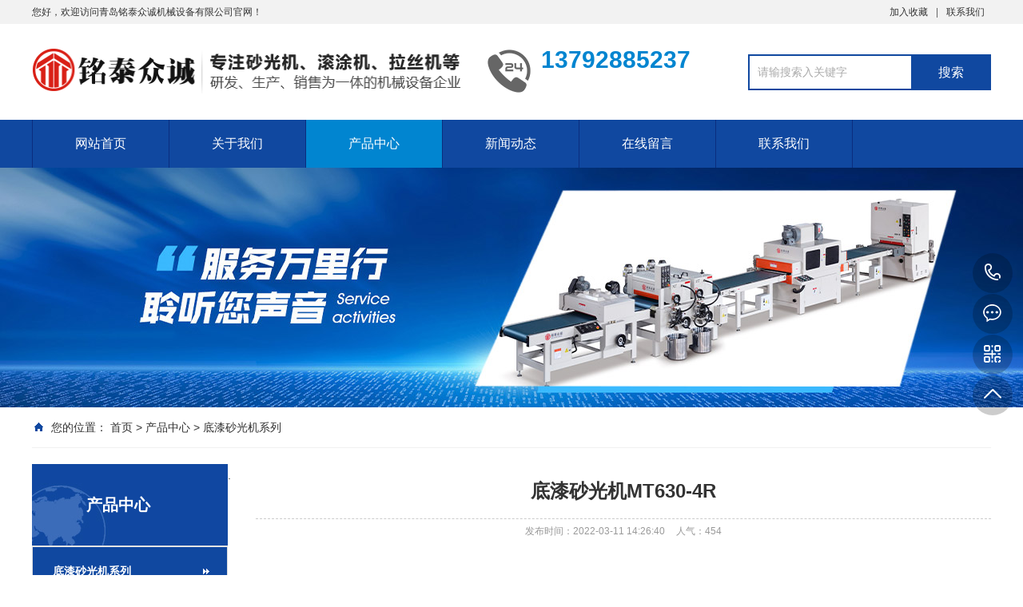

--- FILE ---
content_type: text/html; charset=utf-8
request_url: http://www.qdshaguangji.com/diqishaguangji/67.html
body_size: 6695
content:
<!DOCTYPE html PUBLIC "-//W3C//DTD XHTML 1.0 Transitional//EN" "http://www.w3.org/TR/xhtml1/DTD/xhtml1-transitional.dtd">
<html xmlns="http://www.w3.org/1999/xhtml">
<head>
<meta http-equiv="Content-Type" content="text/html; charset=utf-8" />
<title>底漆砂光机MT630-4R_青岛铭泰众诚机械设备有限公司</title>
<meta name="description" content="底漆砂光机 MT630-4R本机主要用于各类板式家具、地板、木门、工艺品以及UV、PU、PE、NC漆进行底漆砂光、抛光，经本机砂光后板材表面光滑、均匀。是家具行业油漆处理的理想设备技术参数型号MT630-4R加工宽度630mm加工厚度3-120mm砂" />
<meta name="keywords" content="" />
<link href="/favicon.ico" rel="shortcut icon" type="image/x-icon" />
<meta name="viewport" content="width=1380">
<link href="/template/default/pc/skin/css/aos.css" rel="stylesheet" media="screen" type="text/css" />
<link href="/template/default/pc/skin/css/style.css" rel="stylesheet" media="screen" type="text/css" />
<link href="/template/default/pc/skin/css/common.css" rel="stylesheet" media="screen" type="text/css" />
<script language="javascript" type="text/javascript" src="/template/default/pc/skin/js/jquery.js"></script>
<script language="javascript" type="text/javascript" src="/template/default/pc/skin/js/jquery.superslide.2.1.1.js"></script>
<script language="javascript" type="text/javascript" src="/template/default/pc/skin/js/common.js"></script>
<script language="javascript" type="text/javascript" src="/template/default/pc/skin/js/jquery.jcarousellite.min.js"></script>
</head>
<body>
<!--顶部开始-->

<div class="top_main" aos="fade-down" aos-easing="ease" aos-duration="700">
  <div class="top w1200 clearfix"><span class="top_l fl">您好，欢迎访问青岛铭泰众诚机械设备有限公司官网！</span>
    <ul class="top_r fr">
      <!--<li><a href="">网站地图</a>（<a href="" target="_blank">百度</a> / <a href="" target="_blank">谷歌</a>）</li>
      <li class="split"></li>-->
      <li><a href="javascript:shoucang('青岛铭泰众诚机械设备有限公司','')" title="加入收藏">加入收藏</a></li>
      <li class="split"></li>
            <li><a href="/lianxiwomen/" title="联系我们">联系我们</a></li>
          </ul>
  </div>
</div>
<!--顶部结束--> 

<!--页头开始-->
<div class="header_main">
  <div class="header w1200 clearfix"><a class="logo fl" href="http://www.qdshaguangji.com" title="青岛铭泰众诚机械设备有限公司" aos="fade-right" aos-easing="ease" aos-duration="700" aos-delay="100" aos-duration="700"> <img src="/uploads/allimg/20210317/1-21031H13132329.png" alt="青岛铭泰众诚机械设备有限公司"></a>
    <div class="tel fl" aos="fade-left" aos-easing="ease" aos-duration="700" aos-delay="100"><s class="ico"></s><span>13792885237</span><br />
      <span></span></div>
    <!--搜索栏开始-->
    <div class="search fr" aos="fade-left" aos-easing="ease" aos-duration="700" aos-delay="100">
            <form method="get" action="/search.html">
      <input type="hidden" name="method" value="1" />        <input class="stxt" type="text" name="keywords" placeholder="请输搜索入关键字"/>
        <input type="submit" class="sbtn" value="搜索"/>
      </form>
	   
    </div>
    <!--搜索栏结束--> 
  </div>
</div>
<!--页头结束--> 

<!--导航开始-->
<div class="nav_main" aos="fade-down" aos-easing="ease" aos-duration="700">
  <div class="nav w1200">
    <ul class="list clearfix" id="nav">
      <li id="cur" ><a href="http://www.qdshaguangji.com" title="网站首页">网站首页</a></li>
	  	  <li><a href="/guanyuwomen/" class="">关于我们</a>
	    	  </li>
	  	  <li><a href="/chanpinzhongxin/" class="hover">产品中心</a>
	    	    <dl>  
				  <dd><a href="/diqishaguangji/">底漆砂光机系列</a></dd>
				  <dd><a href="/shangfushishaguangji/">生产线上浮式砂光机</a></dd>
				  <dd><a href="/kuandaishaguangji/">宽带砂光机系列</a></dd>
				  <dd><a href="/shimujingxishaguangji/">实木精细砂光机系列</a></dd>
				  <dd><a href="/bancaifudiaolasiji/">板材浮雕拉丝机系列</a></dd>
				  <dd><a href="/guntuji/">油漆涂装线系列</a></dd>
				</dl>
			  </li>
	  	  <li><a href="/xinwendongtai/" class="">新闻动态</a>
	    	    <dl>  
				  <dd><a href="/xingyezixun/">行业资讯</a></dd>
				  <dd><a href="/gongsidongtai/">公司动态</a></dd>
				</dl>
			  </li>
	  	  <li><a href="/zaixianliuyan/" class="">在线留言</a>
	    	  </li>
	  	  <li><a href="/lianxiwomen/" class="">联系我们</a>
	    	  </li>
	       
    </ul>
  </div>
</div>
<!--导航结束--> 


<!--内页大图开始-->
<div class="nybanner" aos="fade-up" aos-easing="ease" aos-duration="700"> <img src="/uploads/allimg/20220316/1-220316160150245.jpg" alt="底漆砂光机系列"/></div>
<!--内页大图结束-->
<div class="submian">
  <div class="w1200 clearfix">
    <div class="sobtitle"><s class="ico"></s>您的位置： <a href='/' class=' '>首页</a> &gt; <a href='/chanpinzhongxin/' class=' '>产品中心</a> &gt; <a href='/diqishaguangji/'>底漆砂光机系列</a></div>.
	<div class="subleft fl"> 
  <!--栏目分类开始-->
  <div class="lefta bor9">
    <div class="title">
      <h2>产品中心</h2>
    </div>
    <div class="comt">
      <ul>
		  		  <li class="hover"><a href="/diqishaguangji/">底漆砂光机系列</a> </li>
		  		  <li class=""><a href="/shangfushishaguangji/">生产线上浮式砂光机</a> </li>
		  		  <li class=""><a href="/kuandaishaguangji/">宽带砂光机系列</a> </li>
		  		  <li class=""><a href="/shimujingxishaguangji/">实木精细砂光机系列</a> </li>
		  		  <li class=""><a href="/bancaifudiaolasiji/">板材浮雕拉丝机系列</a> </li>
		  		  <li class=""><a href="/guntuji/">油漆涂装线系列</a> </li>
		   
      </ul>
    </div>
  </div>
  <!--栏目分类结束--> 
  
  <!--推荐产品开始-->
  <div class="leftnews bor9">
    <div class="title"><i>推荐产品</i></div>
    <div class="leftprocomt clearfix">
      <ul>
                <li ><a href="/diqishaguangji/46.html" title="底漆砂光机MT630-R"><img src="/uploads/allimg/20220311/1-22031114261D59.jpg" alt="底漆砂光机MT630-R">
          <p >底漆砂光机MT630-R</p>
          </a></li>
                <li style="margin-right:0;"><a href="/shangfushishaguangji/44.html" title="上浮式双砂架宽带砂光机 MTSFR-RP1000"><img src="/uploads/allimg/20220311/1-22031114235C37.jpg" alt="上浮式双砂架宽带砂光机 MTSFR-RP1000">
          <p >上浮式双砂架宽带砂光机 MTSFR-RP1000</p>
          </a></li>
                <li ><a href="/kuandaishaguangji/41.html" title="双砂架宽带砂光机 MTR-RP630"><img src="/uploads/allimg/20220316/1-22031615315Y05.jpg" alt="双砂架宽带砂光机 MTR-RP630">
          <p >双砂架宽带砂光机 MTR-RP630</p>
          </a></li>
                <li style="margin-right:0;"><a href="/shimujingxishaguangji/38.html" title="双砂架精细砂光机 MTR-RP630"><img src="/uploads/allimg/20220316/1-220316154355150.jpg" alt="双砂架精细砂光机 MTR-RP630">
          <p >双砂架精细砂光机 MTR-RP630</p>
          </a></li>
              </ul>
    </div>
  </div>
  <!--推荐产品结束--> 
  
  <!--联系我们开始-->
  <div class="leftnews bor9">
    <div class="title"><i>联系我们</i></div>
    <div class="leftcont">
      <h2>青岛铭泰众诚机械设备有限公司</h2>
      <span>地址：山东省青岛市胶州市李哥庄镇魏家屯村村西<br>
      手机：<br>
      </span>
      <p>咨询热线<i>13792885237</i></p>
    </div>
  </div>
  <!--联系我们结束--> 
</div>

    <div class="subright fr"> 
      <!--图片内容开始-->
      <div class="conBox">
        <div class="ArticleTitle">
          <h1>底漆砂光机MT630-4R</h1>
        </div>
        <div class="ArticleMessage"><span>发布时间：2022-03-11 14:26:40</span><span>人气：<i><script src='/index.php?m=api&c=Ajax&a=arcclick&type=view&aids=67' type='text/javascript' language='javascript'></script></i></span></div>
        <!--组图开始-->
        
        <div class="MainBg">
          <div class="HS10"></div>
          <div class="OriginalPicBorder">
            <div id="OriginalPic">
              <div id="aPrev" class="CursorL" title="上一张"></div>
              <div id="aNext" class="CursorR" title="下一张"></div>
              <p class="Hidden"><span class="SliderPicBorder FlRight"><img src="/uploads/allimg/20220311/1-220311142645331.jpg" alt="底漆砂光机MT630-4R"/></span><span class="Clearer"></span></p>
              			  </div>
          </div>
          <div class="HS15"></div>
          <div class="ThumbPicBorder"> <img src="/template/default/pc/skin/images/arrowl.jpg" id="btnPrev" class="FlLeft"/>
            <div class="pic">
              <div class="jCarouselLite FlLeft">
                <ul id="ThumbPic">
                	<li rel='3'><img src="/uploads/allimg/20220311/1-220311142645331.jpg" alt="底漆砂光机MT630-4R"/></li>
                                  </ul>
                <div class="Clearer"></div>
              </div>
            </div>
            <img src="/template/default/pc/skin/images/arrowr.jpg" id="btnNext" class="FlLeft"/>
            <div class="Clearer"></div>
          </div>
        </div>
        <!--组图结束--> 
        <script type="text/javascript">
		//缩略图滚动事件
		$(".jCarouselLite").jCarouselLite({
			btnNext: "#btnNext",
			btnPrev: "#btnPrev",
			scroll: 1,
			speed: 240,
			circular: false,
			visible: 5
		});
		</script> 
				<script type="text/javascript">
		var currentImage;
		var currentIndex = -1;

		//显示大图(参数index从0开始计数)
		function showImage(index){

		//更新当前图片页码
		$(".CounterCurrent").html(index + 1);

		//隐藏或显示向左向右鼠标手势
		var len = $('#OriginalPic img').length;
		if(index == len - 1){
			$("#aNext").hide();
		}else{
			$("#aNext").show();
		}

		if(index == 0){
			$("#aPrev").hide();
		}else{
			$("#aPrev").show();
		}

		//显示大图            
		if(index < $('#OriginalPic img').length){
			var indexImage = $('#OriginalPic p')[index];

			//隐藏当前的图
			if(currentImage){
				if(currentImage != indexImage){
					$(currentImage).css('z-index', 2);	
					$(currentImage).fadeOut(0,function(){
						$(this).css({'display':'none','z-index':1})
					});
				}
			}

			//显示用户选择的图
			$(indexImage).show().css({'opacity': 0.4});
			$(indexImage).animate({opacity:1},{duration:200});

			//更新变量
			currentImage = indexImage;
			currentIndex = index;

			//移除并添加高亮
			$('#ThumbPic img').removeClass('active');
			$($('#ThumbPic img')[index]).addClass('active');

			//设置向左向右鼠标手势区域的高度                        
			//var tempHeight = $($('#OriginalPic img')[index]).height();
			//$('#aPrev').height(tempHeight);
			//$('#aNext').height(tempHeight);                        
		}
		}

		//下一张
		function ShowNext(){
			var len = $('#OriginalPic img').length;
			var next = currentIndex < (len - 1) ? currentIndex + 1 : 0;
			showImage(next);
		}

		//上一张
		function ShowPrep(){
			var len = $('#OriginalPic img').length;
			var next = currentIndex == 0 ? (len - 1) : currentIndex - 1;
			showImage(next);
		}

		//下一张事件
		$("#aNext").click(function(){
			ShowNext();
			if($(".active").position().left >= 144 * 5){
				$("#btnNext").click();
			}
		});

		//上一张事件
		$("#aPrev").click(function(){
			ShowPrep();
			if($(".active").position().left <= 144 * 5){
				$("#btnPrev").click();
			}
		});

		//初始化事件
		$(".OriginalPicBorder").ready(function(){
			ShowNext();

			//绑定缩略图点击事件
			$('#ThumbPic li').bind('click',function(e){
				var count = $(this).attr('rel');
				showImage(parseInt(count) - 0);
			});
		});
	</script>
        <div id="article" class="ArticleTencont">
         <p><strong>底漆砂光机 MT630-4R</strong></p><p>本机主要用于各类板式家具、地板、木门、工艺品以及UV、PU、PE、NC漆进行底漆砂光、抛光，经本机砂光后板材表面光滑、均匀。是家具行业油漆处理的理想设备</p><p><br/></p><p>技术参数</p><table border="1" cellspacing="0" cellpadding="0"><tbody><tr style=";height:28px" class="firstRow"><td width="276" valign="top" style="border: 1px solid gainsboro; padding: 0px 7px;" height="28"><p>型号</p></td><td width="276" valign="top" style="border: 1px solid gainsboro; padding: 0px 7px;" height="28"><p>MT630-4R</p></td></tr><tr style=";height:28px"><td width="276" valign="top" style="border: 1px solid gainsboro; padding: 0px 7px;" height="28"><p>加工宽度</p></td><td width="276" valign="top" style="border-width: 1px; border-style: solid; border-color: gainsboro; padding: 0px 7px;" height="28"><p>630mm</p></td></tr><tr style=";height:28px"><td width="276" valign="top" style="border: 1px solid gainsboro; padding: 0px 7px;" height="28"><p>加工厚度</p></td><td width="276" valign="top" style="border-width: 1px; border-style: solid; border-color: gainsboro; padding: 0px 7px;" height="28"><p>3-120mm</p></td></tr><tr style=";height:28px"><td width="276" valign="top" style="border: 1px solid gainsboro; padding: 0px 7px;" height="28"><p>砂带线速度</p></td><td width="276" valign="top" style="border-width: 1px; border-style: solid; border-color: gainsboro; padding: 0px 7px;" height="28"><p>变频调速</p></td></tr><tr style=";height:28px"><td width="276" valign="top" style="border: 1px solid gainsboro; padding: 0px 7px;" height="28"><p>进料速度</p></td><td width="276" valign="top" style="border-width: 1px; border-style: solid; border-color: gainsboro; padding: 0px 7px;" height="28"><p>4-20mm</p></td></tr><tr style=";height:28px"><td width="276" valign="top" style="border: 1px solid gainsboro; padding: 0px 7px;" height="28"><p>砂带尺寸（宽*周长）</p></td><td width="276" valign="top" style="border-width: 1px; border-style: solid; border-color: gainsboro; padding: 0px 7px;" height="28"><p>630X1900mm</p></td></tr><tr style=";height:28px"><td width="276" valign="top" style="border: 1px solid gainsboro; padding: 0px 7px;" height="28"><p>工作气压</p></td><td width="276" valign="top" style="border-width: 1px; border-style: solid; border-color: gainsboro; padding: 0px 7px;" height="28"><p>0.5MPa</p></td></tr><tr style=";height:28px"><td width="276" valign="top" style="border: 1px solid gainsboro; padding: 0px 7px;" height="28"><p>电机总功率</p></td><td width="276" valign="top" style="border-width: 1px; border-style: solid; border-color: gainsboro; padding: 0px 7px;" height="28"><p>24.97kw</p></td></tr><tr style=";height:28px"><td width="276" valign="top" style="border: 1px solid gainsboro; padding: 0px 7px;" height="28"><p>外形尺寸（长X宽X高）</p></td><td width="276" valign="top" style="border-width: 1px; border-style: solid; border-color: gainsboro; padding: 0px 7px;" height="28"><p>2780X1100X1760mm</p></td></tr><tr style=";height:6px"><td width="276" valign="top" style="border: 1px solid gainsboro; padding: 0px 7px;" height="6"><p>净重</p></td><td width="276" valign="top" style="border-width: 1px; border-style: solid; border-color: gainsboro; padding: 0px 7px;" height="6"><p>2100kg</p></td></tr></tbody></table><p><br/></p>        </div>
        
        <!--统计代码开始-->
        <div id="bdshare" class="share bdsharebuttonbox bdshare-button-style0-16"> <a href="#" class="bds_more" data-cmd="more">分享到：</a> <a href="#" class="bds_qzone" data-cmd="qzone" title="分享到QQ空间"></a> <a href="#" class="bds_weixin" data-cmd="weixin" title="分享到微信"></a> <a href="#" class="bds_sqq" data-cmd="sqq" title="分享到QQ好友"></a> <a href="#" class="bds_tsina" data-cmd="tsina" title="分享到新浪微博"></a> <a href="#" class="bds_tqq" data-cmd="tqq" title="分享到腾讯微博"></a> </div>
        <!--统计代码结束-->
        <div class="clear"></div>
        <div class="reLink clearfix">
			<div class="prevLink">
						  <a href="/diqishaguangji/47.html" title="底漆砂光机 MTR630-3R"> 上一篇 : 底漆砂光机 MTR630-3R </a>  
						</div>
			<div class="nextLink">
						  下一篇：没有了
						</div>
        </div>
        
        <!--推荐资讯开始-->
        <h4 class="anlitopH4"><span>推荐资讯</span></h4>
        <div class="divremmnews">
          <ul class="clearfix">
                        <li><span class="fr">2021-01-08</span><a href="/xingyezixun/59.html" title="拉丝机的结构装置中每一部分的特点" >拉丝机的结构装置中每一部分的特点</a></li>
                        <li><span class="fr">2021-01-08</span><a href="/xingyezixun/58.html" title="直进式拉丝机的主要功能和适宜拉拔的材料" >直进式拉丝机的主要功能和适宜拉拔的材料</a></li>
                        <li><span class="fr">2021-01-07</span><a href="/gongsidongtai/57.html" title="砂光机使用注意事项" >砂光机使用注意事项</a></li>
                        <li><span class="fr">2021-01-07</span><a href="/gongsidongtai/56.html" title="铭泰众诚砂光机的维护保养" >铭泰众诚砂光机的维护保养</a></li>
                        <li><span class="fr">2021-01-07</span><a href="/gongsidongtai/55.html" title="铭泰众诚宽带砂光机的用途" >铭泰众诚宽带砂光机的用途</a></li>
                      </ul>
        </div>
        <!--推荐资讯结束--> 
      </div>
      <!--图片内容结束--> 
    </div>
  </div>
</div>
<!--页尾开始-->

<div class="footer">
  <div class="w1200 clearfix"> 
    <!--友情链接开始-->
    <div class="links" aos="fade-up" aos-easing="ease" aos-duration="700"> <span>友情链接：</span> 
	 	</div>
    <!--友情链接结束--> 
    
    <!--联系方式开始-->
    <div class="contact tel fl" aos="fade-up" aos-easing="ease" aos-duration="700" aos-delay="300"> 
      <!--二维码开始-->
      <div class="ewm fl"> <img src="/uploads/allimg/20210107/1-21010G2501Y48.jpg" alt="青岛铭泰众诚机械设备有限公司"/></div>
      <!--二维码结束-->
      <div class="contact_info fl">
        <p class="p1">咨询热线:</p>
        <p class="tel">13792885237</p>
        <p class="p2">手机：</p>
        <p class="p1">邮　箱：qdmtzc@126.com</p>
      </div>
    </div>
    <!--联系方式结束--> 
    
    <!--底部导航开始-->
    <div class="bNav fr" aos="fade-up" aos-easing="ease" aos-duration="700" aos-delay="300"> 
	      <div class="item">
        <h3><a href="/guanyuwomen/">关于我们</a></h3>
        	  </div>
            <div class="item">
        <h3><a href="/chanpinzhongxin/">产品中心</a></h3>
         
		<a href="/diqishaguangji/">底漆砂光机系列</a>
		 
		<a href="/shangfushishaguangji/">生产线上浮式砂光机</a>
		 
		<a href="/kuandaishaguangji/">宽带砂光机系列</a>
		 
		<a href="/shimujingxishaguangji/">实木精细砂光机系列</a>
		 
		<a href="/bancaifudiaolasiji/">板材浮雕拉丝机系列</a>
		 
		<a href="/guntuji/">油漆涂装线系列</a>
			  </div>
            <div class="item">
        <h3><a href="/xinwendongtai/">新闻动态</a></h3>
         
		<a href="/xingyezixun/">行业资讯</a>
		 
		<a href="/gongsidongtai/">公司动态</a>
			  </div>
            <div class="item">
        <h3><a href="/zaixianliuyan/">在线留言</a></h3>
        	  </div>
            <div class="item">
        <h3><a href="/lianxiwomen/">联系我们</a></h3>
        	  </div>
      	 </div>
    <!--底部导航结束--> 
  </div>
</div>
<!--页尾结束--> 

<!--版权开始-->
<div class="copyright">
  <div class="w1200">Copyright © 青岛铭泰众诚机械设备有限公司 版权所有　地址：山东省青岛市胶州市李哥庄镇魏家屯村村西　备案号：<a href="https://beian.miit.gov.cn/" rel="nofollow" target="_blank">鲁ICP备2020045347号-3</a><a href="http://www.beian.gov.cn/portal/registerSystemInfo?recordcode=37028102001397" rel="nofollow" target="_blank">鲁公网安备 37028102001397号</a>   技术支持： <a href="http://www.ensuwangluo.com" target="_blank">恩速网络</a> <br>本站部分内容以及图片来源自网络，如果侵害了您的合法权益，请您及时与我们,我们会在第一时间删除相关内容!
  
   
  </div>
</div>
<!--版权结束--> 

<!--浮动客服开始-->
<dl class="toolbar" id="toolbar">
  <dd><a class="slide tel slide-tel" href="javascritp:void(0);"><i><span></span></i></a></dd>
  <dd><a href="http://wpa.qq.com/msgrd?v=3&uin=&site=qq&menu=yes" rel="nofollow" target="_blank" title="在线客服"><i class="qq"><span></span></i></a></dd>
  <dd><i class="code"><span></span></i>
    <ul class="pop pop-code">
      <li><img src="/uploads/allimg/20210107/1-21010G2501Y48.jpg" />
        <h3>微信二维码</h3>
      </li>
    </ul>
  </dd>
  <dd> <a href="javascript:;"><i id="top" class="top"><span></span></i></a></dd>
</dl>
<!--浮动客服结束--> 
<script language="javascript" type="text/javascript" src="/template/default/pc/skin/js/aos.js"></script>
<script language="javascript" type="text/javascript" src="/template/default/pc/skin/js/app.js"></script>
<script type="text/javascript">   			
	AOS.init({
		easing: 'ease-out-back',
		duration: 1000
	});
</script>
    <!-- 应用插件标签 start -->
          <!-- 应用插件标签 end -->
    
    
    <!--[if lt IE 9]>
    <div class="notsupport">
        <h1>:( 非常遗憾</h1>
        <h2>您的浏览器版本太低，请升级您的浏览器</h2>
    </div>
    <![endif]-->
    
</body>
</html>

--- FILE ---
content_type: text/html;charset=utf-8
request_url: http://www.qdshaguangji.com/index.php?m=api&c=Ajax&a=arcclick&type=view&aids=67
body_size: 178
content:
document.write('454');


--- FILE ---
content_type: text/css
request_url: http://www.qdshaguangji.com/template/default/pc/skin/css/style.css
body_size: 47959
content:
@charset "UTF-8";
body {
	overflow-x: hidden;
	overflow-y: auto;
}
body, p, form, textarea, h1, h2, h3, h4, h5, dl, dd {
	margin: 0px;
}
input, button, ul, ol {
	margin: 0px;
	padding: 0px;
}
body, input, button, form {
	font-size: 14px;
	line-height: 28px;
	font-family: "microsoft yahei", "宋体", "Arial";
	color: #333333;
}
h1, h2, h3, h4, h5, h6 {
	font-size: 14px;
	font-weight: normal;
}
ul, ol, li {
	list-style: none;
}
input {
	background: none;
	border: 0 none;
}
img, iframe {
	border: 0px;
}
em, i {
	font-style: normal;
}
button, input, select, textarea {
	font-size: 100%;
}
table {
	border-collapse: collapse;
	border-spacing: 0;
}
.red {
	color: #ba292e;
}
.fl {
	float: left;
}
.fr {
	float: right;
}
.tac {
	text-align: center;
}
.tar {
	text-align: right;
}
.poa {
	position: absolute;
}
.por {
	position: relative;
}
.hidden {
	display: none;
}
.w1200 {
	width: 1200px;
	margin: 0 auto;
}
.ico {
	background: url(../images/icon.png) no-repeat;
	display: inline-block;
	vertical-align: middle;
}
a {
	color: #333333;
	text-decoration: none;
}
a:hover {
	color: #1048a0;
	text-decoration: none;
}
a:visited {
	text-decoration: none;
}
.ease, .ease * {
	-webkit-transition: all ease 300ms;
	-moz-transition: all ease 300ms;
	-ms-transition: all ease 300ms;
	-o-transition: all ease 300ms;
	transition: all ease 300ms;
}
.noease, .noease * {
	-webkit-transition: none;
	-moz-transition: none;
	-ms-transition: none;
	-o-transition: none;
	transition: none;
}
:-moz-placeholder {
color: #aaa;
}
::-moz-placeholder {
color: #aaa;
}
input:-ms-input-placeholder, textarea:-ms-input-placeholder {
color: #aaa;
}
input::-webkit-input-placeholder, textarea::-webkit-input-placeholder {
color: #aaa;
}
/*清除浮动*/
.clearfix {
*zoom: 1;
}
.clearfix:after {
	visibility: hidden;
	display: block;
	font-size: 0;
	content: " ";
	clear: both;
	height: 0;
}
/*top_main*/
.top_main {
	width: 100%;
	height: 30px;
	line-height: 30px;
	position: relative;
	z-index: 80;
	background-color: #f2f2f2;
	color: #333333;
	font-size: 12px;
}
.top_main li {
	position: relative;
	display: inline-block;
	text-align: center;
	margin: 0 8px;
}
.top_main li a {
	color: #333333;
	cursor: pointer;
}
.top_main li a:hover {
	color: #1048a0;
}
.top_main .split {
	display: inline-block;
	width: 1px;
	height: 12px;
	background: #666;
	vertical-align: middle;
	margin: 0;
}
/*header_main*/
.header_main {
	width: 100%;
	height: 120px;
	z-index: 100;
	background: #fff;
}
.header_main .logo {
	width: 540px;
	height: 60px;
	display: block;
	margin-top: 28px;
}
.header_main .logo img {
	width: 100%;
	height: 100%;
	display: block;
}
.header_main .tel {
	width: 300px;
	padding: 32px 0 0 0;
	line-height: 26px;
	margin-left: 30px;
}
.header_main .tel span {
	font-size: 30px;
	font-weight: bold;
	color: #0185d0;
	font-family: arial;
}
.header_main .tel s {
	width: 57px;
	height: 57px;
	float: left;
	margin-right: 10px;
	background-position: 0 0;
}
.header_main .search {
	width: 300px;
	height: 41px;
	line-height: 41px;
	margin-top: 38px;
	border: 2px solid #1048a0;
	position: relative;
	float: right;
}
.header_main .search * {
	font-family: arial;
}
.header_main .search .sbtn {
	width: 100px;
	height: 45px;
	font-size: 16px;
	text-align: center;
	color: #fff;
	position: absolute;
	right: -2px;
	top: -2px;
	background: #1048a0;
	cursor: pointer;
}
.header_main .search .stxt {
	width: 200px;
	padding-left: 10px;
	height: 41px;
	line-height: 41px;
	border: 0px;
	background: none;
	outline: none;
	color: #999;
}
.nav_main {
	width: 100%;
	height: 60px;
	line-height: 60px;
	background: #1048a0;
	position: relative;
	z-index: 3;
}
.nav .list {
	width: 102%;
	margin: 0 auto;
	height: 60px;
	line-height: 60px;
	position: relative;
}
.nav_main .nav {
	width: 1200px;
	margin: 0 auto;
}
.nav_main .nav li {
	float: left;
	width: 170px;
	display: block;
	position: relative;
	z-index: 10;
	font-size: 16px;
	border-right: 1px solid #0b2d7e;
	text-align: center;
}
.nav_main .nav li:first-child {
	border-left: 1px solid #0b2d7e;
	background: none;
}
.nav_main .nav li:first-child.hover {
	background-color: #0185d0;
}
.nav_main .nav li a {
	display: block;
	color: #fff;
	font-size: 16px;
}
.nav_main .nav li a:hover, .nav_main .nav li a.hover, .nav_main .nav li #hover2 {
	background: #0185d0;
}
.nav_main .nav dl {
	width: 169px;
	background: #fff;
	position: absolute;
	left: 0;
	top: 60px;
	z-index: 12;
	border: 1px solid #0185d0;
}
.nav_main .nav dl {
	position: absolute;
filter: progid:DXImageTransform.Microsoft.Shadow(color=#4c91c0, direction=120, strength=5);
	opacity: 0;
	visibility: hidden;
	transition: all .6s ease 0s;
	transform: translate3d(0, 10px, 0);
	-moz-transform: translate3d(0, 10px, 0);
	-webkit-transform: translate3d(0, 10px, 0);
}
.nav_main .nav li:hover dl {
	opacity: 1;
	visibility: visible;
	transform: translate3d(0, 0, 0);
	-moz-transform: translate3d(0, 0, 0);
	-webkit-transform: translate3d(0, 0, 0);
}
.nav_main .nav dl dd {
	line-height: 49px;
	height: 49px;
	border-top: 1px solid #e5e5e5;
	text-align: left;
	position: relative;
	z-index: 12;
	display: block;
	width: 100%;
}
.nav_main .nav dl dd:first-child {
	border: none;
}
.nav_main .nav dl dd a {
	color: #666;
	font-size: 16px;
	padding: 0;
	width: 100%;
	text-align: center;
}
.nav_main .nav dl dd a:hover, .nav_main .nav dl dd a.hover {
	background: #0185d0;
	color: #fff;
}
.nav_main .nav dl dd .three {
	position: absolute;
filter: progid:DXImageTransform.Microsoft.Shadow(color=#4c91c0, direction=120, strength=5);
	opacity: 0;
	visibility: hidden;
	transition: all .6s ease 0s;
	transform: translate3d(0, 10px, 0);
	-moz-transform: translate3d(0, 10px, 0);
	-webkit-transform: translate3d(-10px, 0, 0);
}
.nav_main .nav dl dd:hover .three {
	opacity: 1;
	visibility: visible;
	transform: translate3d(0, 0, 0);
	-moz-transform: translate3d(0, 0, 0);
	-webkit-transform: translate3d(0, 0, 0);
}
.nav_main .nav dl dd .three {
	position: absolute;
	left: 158px;
	top: 4px;
	padding-left: 20px;
	color: #666;
	z-index: 10;
	background: url(../images/menu_bg.png) 12px 10px no-repeat;
}
.nav_main .nav dl dd .three a {
	color: #fff;
	width: 140px;
	font-size: 14px;
	background: #0185d0;
	text-align: center;
	display: block;
	height: 39px;
	line-height: 39px;
	border-top: 1px solid #1048a0;
	transition: ease-in-out .2s;
	white-space: nowrap;
	text-overflow: ellipsis;
	overflow: hidden;
}
.nav_main .nav dl dd .three a:first-child {
	border-top: none;
}
.nav_main .nav dl dd .three a:hover {
	background: #1048a0;
	color: #fff;
}
/* banner */
#banner_main {
	overflow: hidden;
	position: relative;
	z-index: 2;
	max-width: 1920px;
	margin: 0 auto;
}
#banner_main .banner {
	height: 550px;
}
#banner {
	width: 100%;
	min-width: 1000px;
	position: relative;
	overflow: hidden;
	z-index: 0;
}
#banner, .banner ul {
	max-height: 550px;
	overflow: hidden;
}
.banner li {
	width: 100%;
	position: absolute;
	z-index: 1;
	overflow: hidden;
	display: none;
}
.banner li:first-child {
	display: block;
}
.banner li img {
	width: 1920px;
	display: block;
	position: relative;
	left: 50%;
	margin-left: -960px;
	top: 0;
}
#banner .tip {
	width: 1000px;
	height: 20px;
	line-height: 0;
	font-size: 0;
	text-align: center;
	position: absolute;
	left: 50%;
	margin-left: -500px;
	bottom: 42px;
	z-index: 3;
}
#banner .tip span {
	width: 16px;
	height: 16px;
	margin: 0 6px;
	display: inline-block;
	font-size: 0;
	cursor: pointer;
	background-position: -150px 0px;
}
#banner .tip span.cur {
	background-position: -130px 0px;
}
#banner #btn_prev, #banner #btn_next {
	width: 32px;
	height: 50px;
	position: absolute;
	top: 250px;
	z-index: 5;
}
#banner #btn_prev {
	background-position: -60px 0;
	left: 12%;
	transition: all 600ms ease;
}
#banner #btn_next {
	background-position: -92px 0;
	right: 12%;
	transition: all 600ms ease;
}
#banner #btn_prev:hover {
	opacity: .8;
	filter: alpha(opacity=80);
	transition: all 600ms ease;
	left: 11.6%;
}
#banner #btn_next:hover {
	opacity: .8;
	filter: alpha(opacity=80);
	transition: all 600ms ease;
	right: 11.6%;
}
/*footer*/
.footer {
	width: 100%;
	color: #fff;
	padding: 30px 0 20px;
	background: #191919;
}
.footer .links {
	padding-bottom: 30px;
	margin-bottom: 30px;
	font-size: 16px;
	border-bottom: 1px solid #434343;
}
.footer .links span {
	color: #f9f9f9;
	display: inline-block;
}
.footer .links a {
	display: inline-block;
	color: #f9f9f9;
	padding-right: 10px;
}
.footer .links a:hover {
	opacity: 0.8;
	filter: alpha(opacity=80);
}
.footer .contact {
	width: 340px;
}
.footer .contact .ewm {
	width: 100px;
	height: 100px;
	background: #ddd;
}
.footer .contact .ewm img {
	display: block;
	margin: 6px;
	width: 88px;
	height: 88px;
}
.footer .contact .contact_info {
	margin-left: 16px;
}
.footer .contact .contact_info p {
	font-size: 14px;
	color: #fff;
	line-height: 14px;
}
.footer .contact .contact_info .tel {
	margin-top: 10px;
	margin-bottom: 12px;
	font: normal 30px "arial";
	color: #407fe1;
	line-height: 24px;
}
.footer .contact .contact_info .p2 {
	margin-bottom: 6px;
}
.footer .bNav {
	width: 850px;
}
.footer .bNav .item {
	float: left;
	line-height: 26px;
}
.footer .bNav .item h3 {
	margin-bottom: 24px;
	padding: 0 34px;
	border-right: 1px solid #407fe1;
}
.footer .bNav .item:first-child h3 {
	border-left: 1px solid #407fe1;
}
.footer .bNav .item h3 a {
	color: #fff;
	font-size: 18px;
	text-indent: 0px;
}
.footer .bNav .item h3 a:hover {
	opacity: 0.8;
	filter: alpha(opacity=80);
}
.footer .bNav .item a {
	color: #ccc;
	display: block;
	font-size: 12px;
	line-height: 26px;
	text-indent: 40px;
}
.footer .bNav .item a:hover {
	color: #fff;
}
/*copyright*/
.copyright {
	    color: #999999;
    font-size: 12px;
    background: #101010;
    border-top: 1px solid #434343;
    padding: 5px 0;
}
.copyright span {
	margin: 0 12px;
	opacity: 0.7;
	filter: alpha(opacity=70);
}
.copyright a {
	color: #999999;
}
.copyright a:hover {
	color: #fff;
}
/*******index css*******/
.indexTit {
	color: #1048a0;
	overflow: hidden;
	text-align: center;
	padding: 30px 0 56px;
}
.indexTit .en {
	text-transform: uppercase;
	line-height: 35px;
	font-family: didot;
	font-size: 24px;
}
.indexTit h3 {
	font-size: 24px;
	color: #835026;
}
.index .in_title {
	padding-top: 80px;
}
.index .in_title .entit {
	margin-bottom: 12px;
	font: normal 45px "AvantGarde Bk BT";
	color: #666;
	text-align: center
}
.index .in_title .tit {
	width: 300px;
	margin: 0 auto;
	font-size: 30px;
	font-weight: bold;
	text-align: center;
	color: #1048a0;
}
.index .in_title .tit span {
	float: left;
	margin-left: 40px;
}
.index .in_title .tit em {
	display: block;
	width: 50px;
	height: 2px;
	margin-top: 16px;
	background: #ccc;
}
.index .tab {
	text-align: center;
	padding-top: 50px;
}
.index .tab a {
	padding: 0 16px;
	height: 40px;
	line-height: 40px;
	background: #1048a0;
	font-size: 18px;
	display: inline-block;
	margin: 0 10px;
	color: #fff;
}
.index .tab a:hover {
	background: #0185d0;
}
.index .more {
	margin-top: 40px;
}
.index .more .line {
	display: block;
	width: 500px;
	height: 1px;
	margin-top: 24px;
	background: #ccc;
}
.index .more .look_more {
	display: block;
	width: 198px;
	height: 48px;
	font-size: 16px;
	line-height: 48px;
	text-align: center;
	border: 1px solid #ccc;
	transition: all .5s;
}
.index .more .look_more:hover {
	background: #1048a0;
	color: #fff;
	transition: all .5s;
	border: 1px solid #1048a0;
}
.index #floor_1_main {
	height: 416px;
	background: #f6f6f6;
}
#floor_1_main .about {
	padding-top: 80px;
}
#floor_1_main .about .item {
	display: block;
	width: 600px;
	height: 424px;
}
#floor_1_main .about img {
	display: block;
	width: 100%;
	height: 100%;
}
#floor_1_main .about img:hover {
	-webkit-filter: brightness(105%);
	filter: brightness(105%);
}
#floor_1_main .contW {
	position: relative;
	display: block;
	width: 600px;
	height: 374px;
	margin-top: 50px;
	background: #fff;
}
#floor_1_main .contW .title {
	margin-left: 50px;
	padding-top: 50px;
}
#floor_1_main .contW .title .entit {
	font: normal 45px "AvantGarde Bk BT";
	color: #666;
}
#floor_1_main .contW .title .tit {
	font: bold 30px "microsoft yahei";
	color: #1048a0;
}
#floor_1_main .contW .cont {
	width: 484px;
	margin-top: 30px;
	margin-left: 50px;
	font-size: 14px;
	color: #666;
	line-height: 30px;
	text-align: justify;
}
#floor_1_main .contW .view_detail {
	position: absolute;
	bottom: 0px;
	left: 50px;
	display: block;
	width: 150px;
	height: 38px;
	font-size: 14px;
	line-height: 38px;
	text-align: center;
	color: #fff;
	background: #1048a0;
}
#floor_1_main .contW .view_detail:hover {
	background: #0185d0;
	transition: all .5s;
}
#floor_2_main {
	background: #fff;
}
#floor_2_main .floor_2 {
	padding-bottom: 45px;
}
#floor_2_main .floor_2 .title {
}
#floor_2_main .proCenter .list {
	width: 106%;
	margin-top: 38px;
}
#floor_2_main .proCenter .list li {
	float: left;
	width: 380px;
	height: 430px;
	margin-top: 30px;
	margin-right: 30px;
	background: #f6f6f6;
	transition: all .5s;
}
#floor_2_main .proCenter .list li a {
	display: block;
	padding: 38px 30px 0 30px;
}
#floor_2_main .proCenter .list li img {
	width: 320px;
	height: 320px;
}
#floor_2_main .proCenter .list li .tit {
	height: 56px;
	font-size: 20px;
	text-align: center;
}
#floor_2_main .proCenter .list li:first-child {
	margin-left: 0px;
}
#floor_2_main .proCenter .list li .title {
	margin-top: 12px;
}
#floor_2_main .proCenter .list li .tit {
	color: #333;
}
#floor_2_main .proCenter .list li em {
	width: 100px;
	height: 26px;
	background: url("../images/em.png") no-repeat;
	transition: all .5s;
}
#floor_2_main .proCenter .list li:hover {
	background: #1048a0;
}
#floor_2_main .proCenter .list li:hover .tit {
	color: #fff;
}
#floor_2_main .proCenter .list li:hover em {
	width: 100px;
	height: 26px;
	background: url("../images/em1.png") no-repeat;
	transition: all .5s;
}
#floor_2_main .proCenter .list li:hover img {
	-webkit-filter: brightness(105%);
	filter: brightness(105%);
}
/*slip*/
.index_slip {
	height: 180px;
	background: url("../images/ixbannerbg1.png") no-repeat center center;
}
.index_slip .slip_tit {
	width: 772px;
}
.index_slip .slip_tit .tit1 {
	padding-top: 50px;
	font: bold 32px "microsoft yahei";
	color: #64c5ff;
}
.index_slip .slip_tit .tit2 {
	margin-top: 14px;
	font-size: 24px;
	color: #fff;
}
.index_slip .slip_btn {
	display: block;
	margin-left: 124px;
	margin-top: 64px;
	width: 202px;
	height: 57px;
	background: url("../images/ixbanner-btn.png") no-repeat;
	font: bold 20px "microsoft yahei";
	line-height: 56px;
	text-align: center;
	color: #10479f;
}
.index_slip1 {
	background: url("../images/ixbannerbg.jpg") no-repeat center center;
}
.index_slip1 .slip_tit {
	width: 900px;
}
.index_slip1 .slip_btn {
	margin-left: 94px;
}
.index_slip .slip_btn:hover {
	background: url("../images/ixbanner-btn1.png") no-repeat;
}
.index_slip1 .slip_btn:hover {
	background: url("../images/ixbanner-btn1.png") no-repeat;
}
/*产品优势*/
#floor_3_main {
	height: 606px;
	background: #fff;
}
#floor_3_main .proAdvant {
	margin-top: 60px;
}
#floor_3_main .proAdvant .list {
	width: 106%;
}
#floor_3_main .proAdvant .list li {
	float: left;
	width: 278px;
	margin-right: 120px;
}
#floor_3_main .proAdvant .list li a {
	display: block;
}
#floor_3_main .proAdvant .list li:first-child {
	margin-left: 60px;
}
#floor_3_main .proAdvant .list li .img {
	width: 134px;
	height: 150px;
	margin: 0 auto;
	transition: all .5s;
	margin-left: 72px;
}
#floor_3_main .proAdvant .list li .title {
	margin-top: 30px;
}
#floor_3_main .proAdvant .list li .tit {
	font-size: 24px;
	text-align: center;
	color: #1048a0;
}
#floor_3_main .proAdvant .list li .cont {
	margin-top: 20px;
	font-size: 14px;
	line-height: 24px;
	text-align: center;
	color: #666;
}
#floor_3_main .proAdvant .list li:hover .img {
	margin-top: -10px;
	transition: all .5s;
}
#floor_3_main .proAdvant .list li:hover .tit {
	font-weight: bold;
}
/*工程案例*/
#floor_4_main {
	background: #f6f6f6;
	padding-bottom: 45px;
}
#floor_4_main .floor_4 {
}
#floor_4_main .proCase {
	position: relative;
	margin-top: 60px;
}
#floor_4_main .proCase .list {
	width: 106%;
}
#floor_4_main .proCase .list li {
	position: relative;
	display: block;
	float: left;
	width: 380px;
	height: 400px;
	margin-right: 30px;
	border: 1px solid #ddd;
	background: #fff;
	transition: all ease 600ms;
}
#floor_4_main .proCase .list li a {
	display: block;
	padding: 30px;
	padding-bottom: 80px;
}
#floor_4_main .proCase .list li a img {
	display: block;
	width: 320px;
	height: 240px;
}
#floor_4_main .proCase .list li .title {
	margin-top: 20px;
}
#floor_4_main .proCase .list li .tit {
	font-size: 20px;
	color: #333;
}
#floor_4_main .proCase .list li .cont {
	margin-top: 12px;
	font-size: 14px;
	color: #333;
}
#floor_4_main .proCase .list li .view_detail {
	position: absolute;
	bottom: 30px;
	left: 30px;
	display: block;
	width: 120px;
	height: 32px;
	font-size: 14px;
	line-height: 30px;
	text-align: center;
	background: #1048a0;
	color: #fff;
}
#floor_4_main .proCase .list li:hover {
	border: 1px solid #1048a0;
	background: #1048a0;
	transition: all ease 600ms;
}
#floor_4_main .proCase .list li:hover .tit {
	color: #fff;
}
#floor_4_main .proCase .list li:hover .cont {
	color: #c1d4f1;
}
#floor_4_main .proCase .list li:hover .view_detail {
	background: #fff;
	color: #1048a0;
}
#floor_4_main .proCase .hd {
	position: absolute;
	width: 100%;
}
#floor_4_main .proCase .hd .prev {
	width: 42px;
	height: 42px;
	background-position: 0px -60px;
	cursor: pointer;
	position: absolute;
	top: -200px;
	left: -80px;
	transition: all ease 600ms;
}
#floor_4_main .proCase .hd .next {
	width: 42px;
	height: 42px;
	background-position: -126px -60px;
	cursor: pointer;
	position: absolute;
	top: -200px;
	right: -80px;
	transition: all ease 600ms;
}
#floor_4_main .proCase .hd .prev:hover {
	background-position: -42px -60px;
	transition: all ease 600ms;
}
#floor_4_main .proCase .hd .next:hover {
	background-position: -84px -60px;
	transition: all ease 600ms;
}
/*新闻动态*/
#floor_5_main {
	padding-top: 80px;
	padding-bottom: 45px;
	background: #fff;
}
#floor_5_main .inews {
	position: relative;
	margin-top: 20px;
}
#floor_5_main .ulWrap .list {
	width: 100%;
	height: 360px;
}
#floor_5_main .ulWrap .list li {
	display: block;
	float: left;
	width: 582px;
	height: 148px;
	border: 1px solid #ddd;
	background: #f6f6f6;
	margin-top: 30px;
	margin-right: 30px;
	-webkit-transition: all .3s ease-in-out 0s;
	-moz-transition: all .3s ease-in-out 0s;
	transition: all .3s ease-in-out 0s;
}
#floor_5_main .ulWrap .list li a {
	display: block;
	height: 150px;
}
#floor_5_main .ulWrap .list li .time {
	width: 66px;
	margin-top: 40px;
	margin-left: 30px;
}
#floor_5_main .ulWrap .list li .time .day {
	font: normal 60px "arial";
	color: #999;
	line-height: 50px;
	-webkit-transition: all .3s ease-in-out 0s;
	-moz-transition: all .3s ease-in-out 0s;
	transition: all .3s ease-in-out 0s;
}
#floor_5_main .ulWrap .list li .time .year {
	margin-top: 8px;
	font: normal 16px "arial";
	color: #666;
	-webkit-transition: all .3s ease-in-out 0s;
	-moz-transition: all .3s ease-in-out 0s;
	transition: all .3s ease-in-out 0s;
}
#floor_5_main .ulWrap .list li .title {
	display: block;
	width: 420px;
	margin-top: 40px;
	margin-left: 14px;
}
#floor_5_main .ulWrap .list li .title .tit {
	font-size: 20px;
	color: #333;
	-webkit-transition: all .3s ease-in-out 0s;
	-moz-transition: all .3s ease-in-out 0s;
	transition: all .3s ease-in-out 0s;
}
#floor_5_main .ulWrap .list li .title .cont {
	margin-top: 8px;
	font-size: 14px;
	color: #666;
	line-height: 20px;
	-webkit-transition: all .3s ease-in-out 0s;
	-moz-transition: all .3s ease-in-out 0s;
	transition: all .3s ease-in-out 0s;
}
#floor_5_main .ulWrap .list li:hover {
	background: #1048a0;
	border: 1px solid #1048a0;
}
#floor_5_main .ulWrap .list li:hover .time .day {
	color: #c1d4f1;
}
#floor_5_main .ulWrap .list li:hover .time .year {
	color: #c1d4f1;
}
#floor_5_main .ulWrap .list li:hover .title .tit {
	color: #fff;
}
#floor_5_main .ulWrap .list li:hover .title .cont {
	color: #c1d4f1;
}
#floor_5_main .inews .hd {
	position: absolute;
	width: 100%;
	top: 100%;
}
#floor_5_main .inews .hd .prev {
	width: 42px;
	height: 42px;
	background-position: 0px -60px;
	cursor: pointer;
	position: absolute;
	top: -200px;
	left: -80px;
	transition: all ease 600ms;
}
#floor_5_main .inews .hd .next {
	width: 42px;
	height: 42px;
	background-position: -126px -60px;
	cursor: pointer;
	position: absolute;
	top: -200px;
	right: -80px;
	transition: all ease 600ms;
}
#floor_5_main .inews .hd .prev:hover {
	background-position: -42px -60px;
	transition: all ease 600ms;
}
#floor_5_main .inews .hd .next:hover {
	background-position: -84px -60px;
	transition: all ease 600ms;
}
/*******内页样式********/
.nybanner {
	width: 100%;
	height: 300px;
	overflow: hidden;
	position: relative;
}
.nybanner img {
	width: 1920px;
	display: block;
	position: absolute;
	left: 50%;
	margin-left: -960px;
	top: 0;
}
.submian {
	padding-bottom: 30px;
}
.submian .sobtitle {
	height: 30px;
	line-height: 30px;
	padding: 10px 0px 10px;
	margin-bottom: 20px;
	font-size: 14px;
	border-bottom: 1px solid #f1f1f1;
}
.submian .sobtitle s {
	width: 14px;
	height: 14px;
	margin-right: 10px;
	background-position: -129px -30px;
}
.submian .sobtitle a {
	font-size: 14px;
	color: #333
}
.submian .sobtitle a:hover {
	color: #1048a0;
}
.submian .sobtitle a.now {
	color: #1048a0;
	font-size: 14px;
	font-weight: bold;
}
.submian .sobtitle a.now:hover {
	text-decoration: underline;
}
.submian .subleft {
	width: 245px;
}
.submian .subleft .title {
	background: url(../images/bg5.jpg) no-repeat left;
	height: 102px;
	color: #fff;
	font-size: 20px;
	font-weight: bold;
	padding-right: 29px;
}
.submian .subleft .title h2 {
	line-height: 102px;
	text-align: center;
	font-size: 20px;
	font-weight: bold;
}
.submian .subleft .title i {
	font-size: 20px;
	font-weight: bold;
	color: #fff;
	padding-left: 13px;
	padding-top: 2px;
}
.submian .subleft .bort9 {
	border-top: 9px solid #007eb9;
	border-radius: 5px 5px 0px 0px;
}
.submian .subleft .bor9 {
	border-bottom: 9px solid #eaeaea;
}
.submian .subleft .lefta {
	width: 245px;
	margin-bottom: 10px;
}
.submian .subleft .lefta .comt {
	background: #fff;
}
.submian .subleft .lefta .comt ul {
	border: 1px solid #ddd;
}
.submian .subleft .lefta .comt ul li a {
	background: #fff url(../images/tb9.png) 213px center no-repeat;
	border-top: 1px solid #eaeaea;
	line-height: 60px;
	height: 60px;
	display: block;
	padding-left: 25px;
	font-size: 14px;
}
.submian .subleft .lefta .comt ul li .box {
	padding: 10px 0px;
	display: none;
}
.submian .subleft .lefta .comt ul li .box a {
	height: 30px;
	line-height: 30px;
	display: block;
	color: #888;
	border: 0px;
}
.submian .subleft .lefta .comt ul li .box a:hover {
	color: #007eb9;
	background: none;
}
.submian .subleft .lefta .comt ul li:hover a, .submian .subleft .lefta .comt ul li.hover a {
	background: #1048a0 url(../images/tb11.png) 213px center no-repeat;
	font-weight: bold;
	color: #fff
}
.submian .subleft .lefta .comt ul li.hover a {
	background: #1048a0 url(../images/tb11.png) 213px center no-repeat;
	font-weight: bold;
	color: #fff
}
.submian .subleft .lefta .comt ul li.hover .box a {
	background: none;
	font-weight: normal;
}
.submian .subleft .lefta .comt ul li.hover .box a.hover {
	color: #007eb9;
	font-weight: bold;
}
.submian .subleft .lefta .comt1 ul li a {
	background: #fff url(../images/jia.png) 213px center no-repeat;
	border-top: 1px solid #eaeaea;
	line-height: 60px;
	height: 60px;
	display: block;
	padding-left: 25px;
	font-size: 14px;
}
.submian .subleft .lefta .comt1 ul li .box {
	padding: 10px 0px;
	display: none;
}
.submian .subleft .lefta .comt1 ul li .box a {
	height: 30px;
	line-height: 30px;
	display: block;
	color: #888;
	border: 0px;
}
.submian .subleft .lefta .comt1 ul li .box a:hover {
	color: #007eb9;
	background: none;
}
.submian .subleft .lefta .comt1 ul li:hover a, .submian .subleft .lefta .comt1 ul li.hover a {
	background: #1048a0 url(../images/jia1.png) 213px center no-repeat;
	font-weight: bold;
	color: #fff
}
.submian .subleft .lefta .comt1 ul li.hover a {
	background: #1048a0 url(../images/jian.png) 213px center no-repeat;
	font-weight: bold;
	color: #fff
}
.submian .subleft .lefta .comt ul li .boxlist {
	padding: 0;
	display: none;
	border: none;
}
.submian .subleft .lefta .comt ul li .boxlist li {
	line-height: 50px;
	background: #b1aeae;
}
.submian .subleft .lefta .comt ul li .boxlist li a {
	height: 40px;
	padding-left: 45px;
	color: #333;
	font-weight: normal;
	border-bottom: 0;
	line-height: 40px;
	background: #f6f6f6 url(../images/tb12.png) 26px center no-repeat;
	border-top: none;
}
.submian .subleft .lefta .comt ul li .boxlist li a:hover, .submian .subleft .lefta .comt ul li .boxlist li a.hover {
	color: #1048a0;
	font-weight: bold
}
.submian .subleft .lefta .comt ul li.hover .boxlist {
	display: block;
}
.submian .subright .anlitopH4 {
	background: #fff;
}
.submian .subright .anlitopH4 {
	height: 38px;
	line-height: 38px;
	border: 1px solid #e4e4e4;
	margin-top: 20px;
}
.submian .subright .anlitopH4 span {
	border-left: 5px solid #1048a0;
	height: 38px;
	line-height: 38px;
	padding-left: 22px;
	display: block;
	float: left;
	color: #1048a0;
	font-weight: bold;
	font-size: 14px;
}
.submian .subright .divanli {
	border: 1px solid #e4e4e4;
	border-top: none;
	margin-bottom: 10px;
	padding: 15px;
}
.submian .subright .divanli ul {
	width: 105%;
	height: 185px;
}
.submian .subright .divanli ul li {
	float: left;
	margin-left: 10px;
}
.submian .subright .divanli ul li:first-child {
	margin-left: 0;
}
.submian .subright .divanli ul li a img {
	width: 194px;
	height: 143px;
	display: block;
	border: solid 1px #e4e4e4;
}
.submian .subright .divanli ul li a span {
	height: 45px;
	line-height: 45px;
	text-align: center;
	display: block;
	width: 170px;
}
.submian .subright .divanli ul li a:hover img {
	border-color: #007eb9;
}
.submian .subright .divanli ul li a:hover span {
	color: #007eb9;
	font-weight: bold;
}
.submian .subright .divremmnews {
	border: 1px solid #e4e4e4;
	border-top: none;
	margin-bottom: 10px;
	padding: 15px;
	background-color: #fff;
}
.submian .subright .divremmnews ul {
	width: 100%;
	overflow: hidden;
}
.submian .subright .divremmnews ul li {
	float: left;
	width: 47%;
	height: 35px;
	line-height: 35px;
	margin: 0 1.5%;
	border-bottom: 1px dashed #ccc;
}
.submian .subright .divremmnews ul li a {
	height: 35px;
	line-height: 35px;
	float: left;
	overflow: hidden;
}
.submian .subright .divremmnews ul li span {
	color: #666;
	float: right;
	height: 35px;
	line-height: 35px;
	white-space: nowrap
}
.submian .subright .divremmnews ul li a:hover {
	color: #1048a0;
}
.map_ul {
	list-style: outside none none;
	display: block;
	width: 100%;
	padding-top: 10px;
}
.map_ul li {
	display: block;
	width: 100%;
	padding-bottom: 10px;
	margin-bottom: 10px;
	border-bottom: 1px solid #DCDBDB;
	margin-left: 10px;
	float: left;
}
.map_ul li a {
	font-size: 14px;
	float: left;
	width: 100%;
	height: 23px;
	line-height: 23px;
	font-weight: bold;
}
.map_ul .list-inline {
	display: block;
	margin-left: 14%;
	width: 80%;
	min-height: 30px;
}
.map_ul .list-inline a {
	font-weight: normal;
	width: auto;
	float: none;
	line-height: 32px;
	height: 32px;
	margin: 0 10px 10px 0;
	display: inline-block;
	border: 1px solid #ccc;
	padding: 0px 10px;
}
.map_ul .list-inline a:hover {
	background: #1048a0;
	color: #fff;
}
.submian .subleft .adv {
	margin-bottom: 10px;
	background: #000;
}
.submian .subleft .adv a img {
	display: block;
	width: 100%;
}
.submian .subleft .adv a:hover img {
	opacity: 0.9;
	filter: alpha(opacity=90);
	-moz-opacity: 0.9;
	-khtml-opacity: 0.9;
}
.submian .subleft .leftnews {
	margin-bottom: 10px;
}
.submian .subleft .leftnews .title {
	height: 42px;
	padding-left: 52px;
	padding-top: 18px;
}
.submian .subleft .leftnews .leftnewscomt {
	background: #fff;
	padding: 10px;
}
.submian .subleft .leftnews .leftnewscomt ul li {
	height: 30px;
	line-height: 30px;
	border-bottom: 1px solid #f2f2f2;
	overflow: hidden;
}
.submian .subleft .leftnews .leftnewscomt ul li a {
	font-size: 14px;
	display: block;
	padding-left: 10px;
}
.submian .subleft .leftnews .leftcont {
	background: #fff;
	padding: 10px;
}
.submian .subleft .leftnews .leftcont h2 {
	font-size: 16px;
	font-weight: bold;
	color: #1048a0;
	padding-bottom: 10px;
	border-bottom: 1px solid #f2f2f2;
}
.submian .subleft .leftnews .leftcont span {
	line-height: 24px;
	font-size: 12px;
	padding-top: 10px;
	display: block;
	border-bottom: 1px solid #f2f2f2;
}
.submian .subleft .leftnews .leftcont p {
	font-size: 18px;
	color: #333;
	padding-top: 10px;
	line-height: normal;
}
.submian .subleft .leftnews .leftcont p i {
	font-size: 22px;
	color: #1048a0;
	display: block;
}
.submian .subright {
	width: 920px;
	padding-bottom: 20px;
	line-height: 28px;
}
.submian .subright .aboutlist {
	color: #666;
}
.submian .subright img {
	max-width: 920px;
}
.submian .subright .newslist .textlist li {
	padding: 25px 0px 25px;
	height: 110px;
	border-bottom: 1px solid #ddd;
	width: 100%;
	margin-bottom: 25px;
}
.submian .subright .newslist .textlist li a {
	display: block;
	cursor: pointer;
}
.submian .subright .newslist ul li a img {
	width: 147px;
	float: left;
	margin-right: 18px;
	border: 1px solid #eee;
	height: 110px;
	display: block;
}
.submian .subright .newslist ul li a .txt {
	color: #888;
	line-height: 24px;
	font-size: 12px;
}
.submian .subright .newslist .textlist li a p {
	height: 40px;
	line-height: 40px;
}
.submian .subright .newslist .textlist li a b {
	color: #1048a0;
	font-size: 14px;
}
.submian .subright .newslist .textlist li a:hover b {
	color: #1048a0;
}
.submian .subright .newslist .textlist li a i {
	color: #999;
	display: block;
	line-height: 20px;
	margin-bottom: 5px;
	font-size: 12px;
}
.submian .subright .newslist .textlist li a span {
	line-height: 22px;
	max-height: 66px;
	overflow: hidden;
	display: block;
	color: #666;
}
.submian .subright .newslist .textlist2 li {
	height: 40px;
	line-height: 40px;
}
.submian .subright .newslist .textlist2 li a {
	display: block;
}
.submian .subright .newslist .textlist2 li s {
	width: 4px;
	height: 4px;
	display: inline-block;
	vertical-align: middle;
	background: #007eb9;
	margin-right: 10px;
	border-radius: 100%;
}
.submian .subright .newslist ul li a:hover img {
	opacity: 0.8;
	filter: alpha(opacity=80);
	-moz-opacity: 0.8;
	-khtml-opacity: 0.8;
}
.submian .subright .newslist ul li a:hover p b {
	text-decoration: underline;
}
.submian .subright .newslist ul li a:hover span {
	color: #777;
}
.submian .subright .caselist ul li {
	padding: 20px 0px;
	border-bottom: 1px dotted #c2c2c2;
	height: 176px;
}
.submian .subright .caselist ul li a {
	display: block;
}
.submian .subright .caselist ul li a img {
	width: 220px;
	height: 162px;
	display: block;
	border: 7px solid #e2e2e2;
}
.submian .subright .caselist ul li a .txt {
	width: 470px;
	float: left;
	padding-left: 20px;
}
.submian .subright .caselist ul li a .txt p {
	height: 40px;
	line-height: 40px;
	color: #007eb9;
	font-size: 14px;
	font-weight: bold;
}
.submian .subright .caselist ul li a .txt i {
	color: #666;
	padding-bottom: 10px;
	display: block;
}
.submian .subright .caselist ul li a .txt span {
	line-height: 22px;
	height: 88px;
	overflow: hidden;
	display: block;
	color: #666;
}
.submian .subright .caselist ul li a:hover img {
	opacity: 0.8;
	filter: alpha(opacity=80);
	-moz-opacity: 0.8;
	-khtml-opacity: 0.8;
	border-color: #007eb9;
}
.submian .subright .caselist ul li a:hover p {
	text-decoration: underline;
}
.submian .subright .caselist ul li a:hover span {
	color: #777;
}
.submian .subright .mess {
	background: #fff;
	padding: 0px 40px 30px;
	width: 596px;
	margin-left: 80px;
}
.submian .subright .mess h1 {
	text-align: center;
	font-size: 30px;
	padding-bottom: 10px;
}
.submian .subright .mess p {
	text-align: center;
	padding-bottom: 30px;
}
.submian .subright .mess .left {
}
.submian .subright .mess .left li {
	margin-bottom: 15px;
	float: left;
	margin-right: 10px;
}
.submian .subright .mess .left label {
	width: 150px;
	height: 43px;
	line-height: 43px;
	text-align: center;
	background: none;
	color: #1048a0;
	font-size: 16px;
	float: left;
	border-radius: 3px 0 0 3px;
	border: 1px solid #1048a0;
}
.submian .subright .mess .left input {
	border: 1px solid #ccc;
	border-left: none;
	float: left;
	height: 21px;
	line-height: 21px;
	padding: 11px 10px;
	width: 404px;
	color: #666;
	border-radius: 0px 3px 3px 0;
	outline: none;
}
.submian .subright .mess .left select {
	border: 1px solid #ccc;
	border-left: none;
	float: left;
	height: 45px;
	line-height: 45px;
	width: 424px;
	color: #666;
	border-radius: 0px 3px 3px 0;
	outline: none;
	text-indent: 10px;
}
.submian .subright .mess .right {
	float: left;
	width: 585px;
	padding-top: 10px;
*padding-top:20px;
}
.submian .subright .mess .right input, .submian .subright .mess .right a {
	width: 40%;
	margin-right: 2%;
	height: 45px;
	line-height: 45px;
	text-align: center;
	display: block;
	border: none;
	background: #1048a0;
	color: #fff;
	font-size: 16px;
	border-radius: 3px;
	cursor: pointer;
	transition: ease-in-out .2s;
	float: left
}
.submian .subright .mess .right a {
	color: #333;
	background: #ffcc00;
	float: right
}
.submian .subright .mess .right a:hover {
	background: #cda503;
}
.submian .subright .mess .right input:hover {
	background: #2bba72;
}
.honorlist ul.list {
	float: left;
	width: 100%;
	padding-left: 0px;
}
.honorlist ul.list li.item {
	float: left;
	width: 296px;
	margin-bottom: 30px;
	margin-right: 14px;
}
.honorlist ul.list li.item a:hover img {
	opacity: 0.8;
}
.honorlist ul.list li.item a:hover span {
	color: #fff;
}
.honorlist ul.list li.item span {
	width: 100%;
	height: 45px;
	color: #555;
	text-align: center;
	display: block;
	line-height: 45px;
	-webkit-transition: all .3s ease-in-out 0s;
	-moz-transition: all .3s ease-in-out 0s;
	transition: all .3s ease-in-out 0s;
}
.honorlist ul.list li.item img {
	width: 100%;
	display: block;
	padding: 1px;
}
.list_imgH ul.list li.item {
	width: 286px;
	margin-right: 30px;
}
.list_imgH ul.list li.item a {
	display: block;
	width: 100%;
	overflow: hidden;
	position: relative;
	background: #f6f6f6;
}
.list_imgH ul.list li.item a:hover {
	background: #1048a0;
}
.list_imgH ul.list li.item img {
	display: block;
	width: 284px;
	height: 284px;
}
.item_mask {
	width: 284px;
	height: 284px;
	background: rgba(0,0,0,0);
	position: absolute;
	left: 1px;
	top: 1px;
	opacity: 0;
	filter: Alpha(opacity=0);
*zoom:1;
	-webkit-transform: rotateX(180deg) scale(0.5, 0.5);
	transform: rotateX(180deg) scale(0.2, 0.2);
	transition: all ease-out .5s;
}
.item_link_icon {
	display: block;
	width: 45px;
	height: 45px;
	text-align: center;
	background-position: 0px -105px;
	line-height: 38px;
	position: absolute;
	left: 50%;
	top: 50%;
	margin-left: -22px;
	opacity: 0;
	filter: Alpha(opacity=0);
*zoom:1;
}
.list_imgH ul.list li.item:hover .item_mask {
	opacity: 1;
	filter: Alpha(opacity=100);
	-webkit-transform: rotateX(0deg) scale(1, 1);
	transform: rotateX(0deg) scale(1, 1);
	transition: all 1s cubic-bezier(.23, 1, .38, 1) 0s;
	background: rgba(0, 0, 0, 0.3);
}
.list_imgH ul.list li.item:hover .item_link_icon {
	transform: translateY(-21px);
	opacity: 1;
	filter: Alpha(opacity=100);
}
.submian .t {
	padding: 0 0 25px;
	color: #1048a0;
	font-size: 18px;
}
.submian .t2 {
	padding: 25px 0;
	color: #1048a0;
	font-size: 24px;
}
/* formData */
.formData {
	padding-bottom: 20px;
}
.formData .item {
	float: left;
	color: #999;
	font-weight: normal;
	width: 420px;
	height: 56px;
	line-height: 56px;
	border: 1px solid #e4e4e4;
	margin-right: 76px;
	margin-bottom: 45px;
	position: relative;
}
.formData .item label {
	padding-left: 15px;
	position: absolute;
	left: 0;
	top: 0;
	z-index: 11;
	text-align: center;
	display: block;
	margin: 0;
	height: 56px;
	line-height: 56px;
	font-size: 18px;
	color: #666;
}
.formData .item input {
	outline: none;
	line-height: 38px;
	height: 38px;
	font-size: 18px;
}
.formData .item .txt {
	width: 350px;
	height: 56px;
	line-height: 56px;
	display: block;
	background: none;
	padding-left: 70px;
	border: 0 none;
	color: #666;
}
.formData .item .red {
	position: absolute;
	right: 15px;
	top: 0;
	color: #ff0000;
	z-index: 11;
}
.formData .item.mr0 {
	margin-right: 0;
}
.formData .msg-box {
	position: absolute;
	left: 0;
	top: 0px;
}
.formData .liuyan {
	width: 918px;
	height: 260px;
	border: 1px solid #e4e4e4;
	float: left;
}
.formData .liuyan label {
	text-align: right;
	display: block;
}
.formData .liuyan textarea {
	width: 908px;
	height: 234px;
	line-height: 35px;
	padding: 12px 10px;
	text-indent: 100px;
	font-size: 18px;
	font-family: "microsoft yahei";
	color: #333;
	border: 0 none;
	overflow: hidden;
	background: none;
	resize: none;
	display: block;
	outline: none;
}
.formData .bot {
	width: 100%;
}
.formData .sub {
	width: 232px;
	line-height: 52px;
	border: 2px solid #1048a0;
	margin-right: 2px;
	text-align: center;
	background: #1048a0;
	color: #FFF;
	cursor: pointer;
	font-size: 18px;
	display: block;
	-webkit-transition: all ease 300ms;
	-moz-transition: all ease 300ms;
	-ms-transition: all ease 300ms;
	-o-transition: all ease 300ms;
	transition: all ease 300ms;
}
.formData .sub:hover {
	background: none;
	color: #1048a0;
}
.formData .yzm .txt {
	padding-left: 80px;
}
.formData .yzm img {
	position: absolute;
	right: 0;
	top: 0;
	height: 56px;
	border: 0px;
	display: block;
}
/** 新闻中心 **/
.submian .subright .thumblist {
}
.submian .subright .thumblist .list {
	padding-bottom: 20px;
}
.submian .subright .thumblist .item {
	width: 880px;
	border-bottom: 1px solid #eaeaea;
	display: block;
	padding: 20px;
	transition: all .5s;
}
.submian .subright .thumblist .item a {
	display: block;
}
.submian .subright .thumblist .item .img {
	position: relative;
	width: 180px;
	height: 135px;
	display: block;
	overflow: hidden;
	cursor: pointer;
}
.submian .subright .thumblist .item img {
	width: 100%;
	height: 100%;
	transition: all 0.3s ease-out 0s;
}
.submian .subright .thumblist .item a:hover img {
	transform: scale(1.1, 1.1);
}
.submian .subright .thumblist .item .txt {
	width: 680px;
	cursor: pointer;
}
.submian .subright .thumblist .item .txt h3 {
	font-size: 16px;
	line-height: 30px;
	-webkit-transition: all .3s ease-in-out 0s;
	-moz-transition: all .3s ease-in-out 0s;
	transition: all .3s ease-in-out 0s;
}
.submian .subright .thumblist .item .txt .mark {
	color: #999;
	font-size: 12px;
	line-height: 30px;
	padding: 0;
}
.submian .subright .thumblist .item .txt .mark span {
	display: inline-block;
	padding-right: 18px;
}
.submian .subright .thumblist .item .txt p {
	color: #666;
	line-height: 25px;
}
.submian .subright .thumblist .item .txt p span {
	display: inline-block;
	color: #1048a0;
	padding-left: 10px;
}
.submian .subright .thumblist .item a:hover .txt h3 {
	color: #1048a0;
}
.submian .subright .thumblist .item:hover {
	box-shadow: 0 0 15px rgba(0, 0, 0, 0.2);
}
.reLink {
	height: 38px;
	border: 1px solid #ccc;
	margin: 10px auto 10px;
	padding: 0px 10px;
}
.reLink .prevLink, .reLink .nextLink {
	height: 38px;
	line-height: 38px;
}
.reLink .prevLink a, .reLink .nextLink a {
	height: 38px;
	line-height: 38px;
}
.reLink .prevLink a:hover, .reLink .nextLink a:hover {
	color: #1048a0;
}
.reLink .prevLink {
	float: left;
}
.reLink .nextLink {
	float: right;
}
.submian .subright .conBox .ArticleTitle h1 {
	font-size: 24px;
	text-align: center;
	padding: 20px 0px;
	border-bottom: 1px dashed #ccc;
	font-weight: bold;
}
.submian .subright .conBox .ArticleMessage {
	line-height: 30px;
	height: 30px;
	margin-bottom: 10px;
	text-align: center;
}
.submian .subright .conBox .ArticleMessage span:first-child {
	margin-left: 0;
}
.submian .subright .conBox .ArticleMessage span {
	color: #999;
	margin-left: 14px;
	font-size: 12px;
}
.submian .subright .conBox .ArticleMessage .jiathis_style {
	float: left;
	margin-top: 5px;
}
.submian .subright .conBox .ArticleTencont {
	padding: 5px 0px 20px 0px;
	line-height: 28px;
	overflow: hidden;
	color: #666;
	font-size: 14px;
}
.submian .subright .showproduct .ArticleTencont img {
	max-width: 100%;
}
.submian .subright .conBox .ArticleTencont img {
	max-width: 100%;
}
.field_down {
	text-align: left;
}
.field_down a {
	width: 100px;
	height: 30px;
	line-height: 30px;
	background: #0267ac;
	color: #fff;
	display: block;
	text-align: center;
}
/********.toolbar*********/
.toolbar {
	width: 50px;
	position: fixed;
	right: 1%;
	top: 44%;
	z-index: 999;
}
.toolbar dd {
	width: 50px;
	height: 50px;
	margin-bottom: 1px;
	position: relative;
	background: url(../images/black20.png) repeat 0 0;
	-webkit-border-radius: 100%;
	border-radius: 100%;
}
.toolbar dd i {
	width: 50px;
	height: 50px;
	display: block;
	position: absolute;
	left: 0;
	top: 0;
	cursor: pointer;
	text-align: center;
	-webkit-border-radius: 100%;
	border-radius: 100%;
}
.toolbar dd i span {
	width: 35px;
	height: 35px;
	display: block;
	margin: 7px 0 0 7px;
	background: url(../images/rightfixicon.png) no-repeat 0 0;
}
.toolbar dd.gottop {
	display: none;
}
.toolbar .slide-tel {
	display: block;
	width: 0;
	height: 50px;
	line-height: 50px;
	font-size: 24px;
	font-family: arial;
	color: #FFF;
	position: absolute;
	padding: 0 0 0 50px;
	top: 0;
	right: 0;
	overflow: hidden;
	-webkit-border-radius: 50px;
	border-radius: 50px;
	-webkit-transition: all .0s ease-in-out 0s;
	-moz-transition: all .0s ease-in-out 0s;
	transition: all .0s ease-in-out 0s;
}
.toolbar .pop {
	position: absolute;
	right: 90px;
	top: -51px;
	background: #0185d0;
	display: none;
}
.toolbar .pop-code {
	width: 160px;
}
.toolbar .pop-code img {
	width: 120px;
	height: 120px;
	display: block;
	padding: 20px 20px 0;
}
.toolbar .pop-code h3 {
	height: 52px;
	line-height: 26px;
	text-align: center;
	color: #fff;
	font-size: 16px;
	font-weight: 400;
	white-space: nowrap;
}
.toolbar .pop-code h3 b {
	display: block;
	font-size: 14px;
	font-weight: normal;
}
.toolbar .qq span {
	background-position: 0 -47px;
}
.toolbar .qq a {
	width: 50px;
	height: 50px;
	cursor: pointer;
	display: block;
}
.toolbar .qq:hover {
	background: #0185d0;
}
.toolbar .tel span {
	background-position: 0 0;
}
.toolbar .tel:hover {
	background: #0185d0;
}
.toolbar .code span {
	background-position: 0 -95px;
}
.toolbar .code:hover {
	background: #0185d0;
}
.toolbar .top span {
	background-position: 0 -142px;
}
.toolbar .top:hover {
	background: #0185d0;
}
.subright .searchList {
	border-top: 1px solid #ddd;
}
.subright .searchList li {
	padding-top: 20px;
	padding-bottom: 20px;
	border-bottom: 1px solid #ddd;
}
.subright .searchList li:first-child {
	border-top: none;
}
.subright .searchList li:hover a h2 {
	color: #1048a0;
	font-weight: bold;
}
.leftprocomt {
	padding-top: 10px;
}
.leftprocomt li {
	float: left;
	text-align: center;
	width: 117px;
	margin-right: 10px;
}
.leftprocomt li img {
	width: 117px;
	height: 117px;
	border-radius: 3px;
	-webkit-transition: all .3s ease-in-out 0s;
	-moz-transition: all .3s ease-in-out 0s;
	transition: all .3s ease-in-out 0s;
}
.leftprocomt li p {
	line-height: 30px;
	-webkit-transition: all .3s ease-in-out 0s;
	-moz-transition: all .3s ease-in-out 0s;
	transition: all .3s ease-in-out 0s;
}
.leftprocomt li:hover img {
	-webkkit-filter: brightness(105%);
	filter: brightness(105%);
}
.leftprocomt li:hover p {
	color: #1048a0;
}
/*******font-face********/
@font-face {
	font-family: didot;
	src: url('../font/didot.eot');
	src: url('../fonts/didot.eot')format('embedded-opentype'), /* IE6-IE8 */ url('../fonts/didot.woff') format('woff'), /* Modern Browsers */ url('../fonts/didot.ttf') format('truetype'), /* Safari, Android, iOS */ url('../fonts/didot.svg#didot') format('svg'); /* IE9 Compat Modes */ /* Legacy iOS */
}
/*↓组图样式↓*/
.HS10, .HS15 {
	overflow: hidden;
	clear: both;
}
.HS10 {
	height: 10px;
}
.HS15 {
	height: 15px;
}
.Hidden {
	display: none;
}
.Clearer {
	display: block;
	clear: both;
	font-size: 1px;
	line-height: 1px;
	margin: 0;
	padding: 0;
}
.FlLeft {
	float: left;
}
.FlRight {
	float: right;
}
/*幻灯片区域背景*/
.MainBg {
	width: 920px;
	margin: 0 auto;
}
/*大图展示区域*/
.OriginalPicBorder {
	padding: 0;
}
#OriginalPic {
	width: 920px;
	overflow: hidden;
	position: relative;
	font-size: 12px;
}
#OriginalPic img {
	display: block;
	min-width: 100px;
	margin: 0 auto;
}
/*鼠标手势*/
.CursorL {
	position: absolute;
	z-index: 999;
	width: 50%;
	height: 600px;
	color: #FFF;
	left: 0;
}
.CursorR {
	position: absolute;
	z-index: 999;
	width: 50%;
	height: 600px;
	color: #FFF;
	right: 0;
}
/*小图预览和滑动*/
.SliderPicBorder {
	width: 100%;
	overflow: hidden;
}
.ThumbPicBorder {
	width: 920px;
	margin: 0 auto;
	background: #eeeeee;
	overflow: hidden;
	position: relative;
}
.ThumbPicBorder #btnPrev {
	width: 45px;
	height: 113px;
	cursor: pointer;
	position: absolute;
	left: 20px;
	top: 20px;
}
.ThumbPicBorder #btnNext {
	width: 45px;
	height: 113px;
	cursor: pointer;
	position: absolute;
	right: 20px;
	top: 20px;
}
.ThumbPicBorder .pic {
	width: 755px;
	overflow: hidden;
	position: relative;
	margin: 20px auto;
}
#ThumbPic img {
	border: 3px solid #ddd;
	cursor: pointer;
	background-color: #ddd;
	margin: 0 5px;
	width: 135px;
	height: 135px;
	display: block;
	-webkit-transition: all .3s ease-in-out 0s;
	-moz-transition: all .3s ease-in-out 0s;
	transition: all .3s ease-in-out 0s;
}
#ThumbPic img.active {
	border: 3px solid #1048a0;
}
/*↑组图样式↑*/
